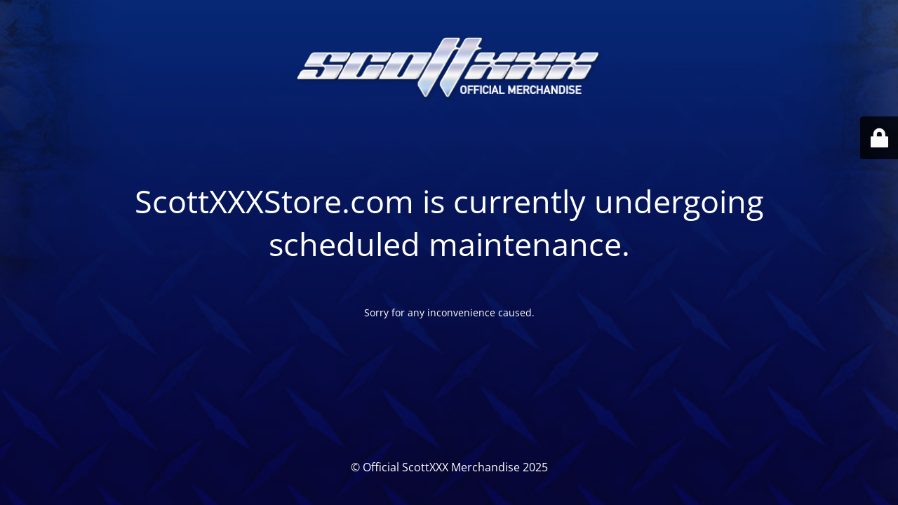

--- FILE ---
content_type: text/html; charset=UTF-8
request_url: https://scottxxxstore.com/
body_size: 6046
content:
<!DOCTYPE html>
<html lang="en-US">
<head>
	<meta charset="UTF-8" />
	<title>ScottXXXStore.com</title>		<meta name="viewport" content="width=device-width, maximum-scale=1, initial-scale=1, minimum-scale=1">
	<meta name="description" content="Official ScottXXX Merchandise Store"/>
	<meta http-equiv="X-UA-Compatible" content="" />
	<meta property="og:site_name" content="Official ScottXXX Merchandise - Official ScottXXX Merchandise Store"/>
	<meta property="og:title" content="ScottXXXStore.com"/>
	<meta property="og:type" content="Maintenance"/>
	<meta property="og:url" content="https://scottxxxstore.com"/>
	<meta property="og:description" content="&nbsp;

&nbsp;

Sorry for any inconvenience caused."/>
				<meta property="og:image" content="https://scottxxxstore.com/wp-content/uploads/2015/05/logo2.png" />
			<meta property="og:image:url" content="https://scottxxxstore.com/wp-content/uploads/2015/05/logo2.png"/>
			<meta property="og:image:secure_url" content="https://scottxxxstore.com/wp-content/uploads/2015/05/logo2.png"/>
			<meta property="og:image:type" content="png"/>
			<link rel="profile" href="https://gmpg.org/xfn/11" />
	<link rel="pingback" href="https://scottxxxstore.com/xmlrpc.php" />
	<link rel='stylesheet' id='mtnc-style-css' href='https://scottxxxstore.com/wp-content/plugins/maintenance/load/css/style.css?ver=1767214063' type='text/css' media='all' />
<link rel='stylesheet' id='mtnc-fonts-css' href='https://scottxxxstore.com/wp-content/plugins/maintenance/load/css/fonts.css?ver=1767214063' type='text/css' media='all' />
<style type="text/css">body {background-color: #111111}.preloader {background-color: #111111}body {font-family: Open Sans; }.site-title, .preloader i, .login-form, .login-form a.lost-pass, .btn-open-login-form, .site-content, .user-content-wrapper, .user-content, footer, .maintenance a{color: #ffffff;} a.close-user-content, #mailchimp-box form input[type="submit"], .login-form input#submit.button  {border-color:#ffffff} input[type="submit"]:hover{background-color:#ffffff} input:-webkit-autofill, input:-webkit-autofill:focus{-webkit-text-fill-color:#ffffff} </style>    
    <!--[if IE]><script type="text/javascript" src="https://scottxxxstore.com/wp-content/plugins/maintenance/load/js/jquery.backstretch.min.js"></script><![endif]--><link rel="stylesheet" href="https://fonts.bunny.net/css?family=Open%20Sans:300,300italic,regular,italic,600,600italic,700,700italic,800,800italic:300"></head>

<body data-rsssl=1 class="maintenance ">

<div class="main-container">
	<div class="preloader"><i class="fi-widget" aria-hidden="true"></i></div>	<div id="wrapper">
		<div class="center logotype">
			<header>
				        <div class="logo-box" rel="home">
            <img src="https://scottxxxstore.com/wp-content/uploads/2015/05/logo2.png" srcset="https://scottxxxstore.com/wp-content/uploads/2015/05/logo2.png 2x" width="440"  alt="logo">
        </div>
    			</header>
		</div>
		<div id="content" class="site-content">
			<div class="center">
                <h2 class="heading font-center" style="font-weight:300;font-style:normal">ScottXXXStore.com is currently undergoing scheduled maintenance.</h2><div class="description" style="font-weight:300;font-style:normal"><p>&nbsp;</p>
<p>&nbsp;</p>
<p>Sorry for any inconvenience caused.</p>
</div>			</div>
		</div>
	</div> <!-- end wrapper -->
	<footer>
		<div class="center">
			<div style="font-weight:300;font-style:normal">© Official ScottXXX Merchandise 2025</div>		</div>
	</footer>
					<picture class="bg-img">
						<img class="skip-lazy" src="https://scottxxxstore.com/wp-content/uploads/2015/05/background-2.jpg">
		</picture>
	</div>

	<div class="login-form-container">
		<input type="hidden" id="mtnc_login_check" name="mtnc_login_check" value="54c9390545" /><input type="hidden" name="_wp_http_referer" value="/" /><form id="login-form" class="login-form" method="post"><label>User Login</label><span class="login-error"></span><span class="licon user-icon"><input type="text" name="log" id="log" value="" size="20" class="input username" placeholder="Username" /></span><span class="picon pass-icon"><input type="password" name="pwd" id="login_password" value="" size="20" class="input password" placeholder="Password" /></span><a class="lost-pass" href="https://scottxxxstore.com/wp-login.php?action=lostpassword">Lost Password</a><input type="submit" class="button" name="submit" id="submit" value="Login" /><input type="hidden" name="is_custom_login" value="1" /><input type="hidden" id="mtnc_login_check" name="mtnc_login_check" value="54c9390545" /><input type="hidden" name="_wp_http_referer" value="/" /></form>		    <div id="btn-open-login-form" class="btn-open-login-form">
        <i class="fi-lock"></i>

    </div>
    <div id="btn-sound" class="btn-open-login-form sound">
        <i id="value_botton" class="fa fa-volume-off" aria-hidden="true"></i>
    </div>
    	</div>
<script type="text/javascript" src="https://scottxxxstore.com/wp-includes/js/jquery/jquery.min.js?ver=3.7.1" id="jquery-core-js"></script>
<script type="text/javascript" src="https://scottxxxstore.com/wp-includes/js/jquery/jquery-migrate.min.js?ver=3.4.1" id="jquery-migrate-js"></script>
<script type="text/javascript" id="_frontend-js-extra">
/* <![CDATA[ */
var mtnc_front_options = {"body_bg":"https://scottxxxstore.com/wp-content/uploads/2015/05/background-2.jpg","gallery_array":[],"blur_intensity":"5","font_link":["Open Sans:300,300italic,regular,italic,600,600italic,700,700italic,800,800italic:300"]};
//# sourceURL=_frontend-js-extra
/* ]]> */
</script>
<script type="text/javascript" src="https://scottxxxstore.com/wp-content/plugins/maintenance/load/js/jquery.frontend.js?ver=1767214063" id="_frontend-js"></script>

</body>
</html>

<!--
Performance optimized by W3 Total Cache. Learn more: https://www.boldgrid.com/w3-total-cache/?utm_source=w3tc&utm_medium=footer_comment&utm_campaign=free_plugin


Served from: scottxxxstore.com @ 2026-01-20 20:42:32 by W3 Total Cache
-->